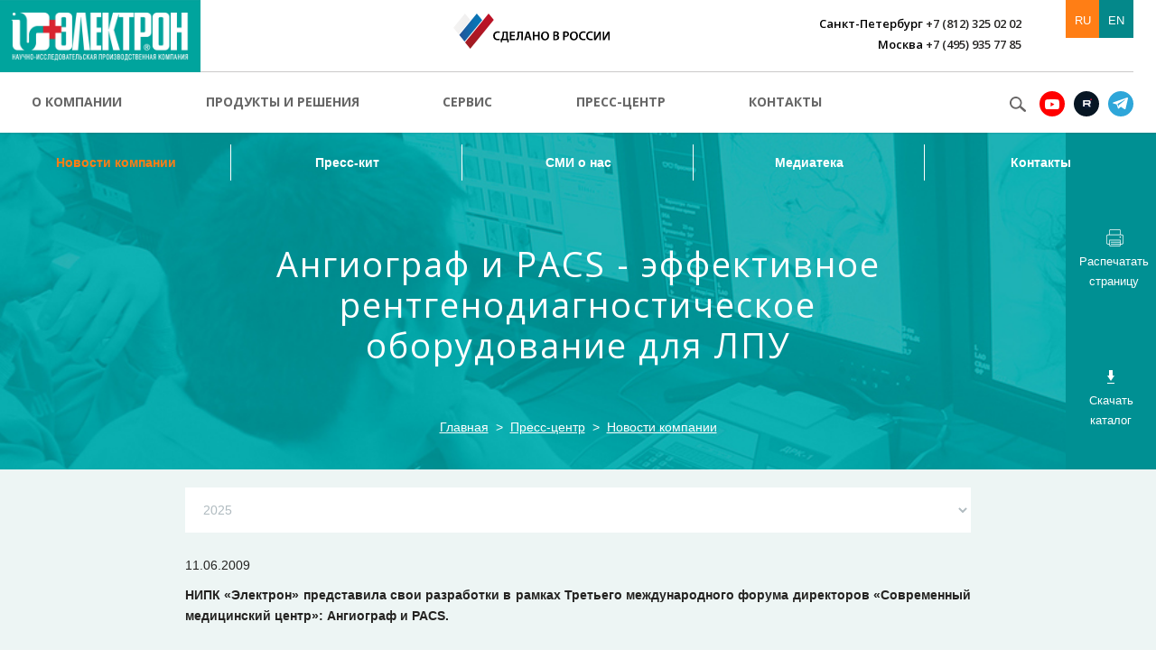

--- FILE ---
content_type: text/html; charset=UTF-8
request_url: https://electronxray.com/press/angiograf-i-pacs-effektivnoe-rentgenodiagnosticheskoe-oborudovanie-dlya-lpu/
body_size: 12060
content:
<!DOCTYPE html>
<html>
	<head>
		<meta name="viewport" content="width=device-width, initial-scale=1, maximum-scale=1.0">
		<meta http-equiv="Content-Type" content="text/html; charset=UTF-8" />
		<title>Ангиограф и PACS - эффективное рентгенодиагностическое оборудование для ЛПУ</title>
		<meta http-equiv="X-UA-Compatible" content="IE=edge">
		<link rel="shortcut icon" href="/favicon.ico">
		<link href='//fonts.googleapis.com/css?family=Open+Sans:400,600,700,300&amp;subset=latin,cyrillic-ext,cyrillic' rel='stylesheet' type='text/css'>
						<link href="/bitrix/css/main/font-awesome.min.css?143231358023748" type="text/css"  rel="stylesheet" />
<link href="/bitrix/cache/css/s1/main/template_7dd6a23703ed4026045d0f93ab5072ca/template_7dd6a23703ed4026045d0f93ab5072ca_v1.css?1750150368296921" type="text/css"  data-template-style="true" rel="stylesheet" />
		<script>if(!window.BX)window.BX={};if(!window.BX.message)window.BX.message=function(mess){if(typeof mess==='object'){for(let i in mess) {BX.message[i]=mess[i];} return true;}};</script>
<script>(window.BX||top.BX).message({"JS_CORE_LOADING":"Загрузка...","JS_CORE_NO_DATA":"- Нет данных -","JS_CORE_WINDOW_CLOSE":"Закрыть","JS_CORE_WINDOW_EXPAND":"Развернуть","JS_CORE_WINDOW_NARROW":"Свернуть в окно","JS_CORE_WINDOW_SAVE":"Сохранить","JS_CORE_WINDOW_CANCEL":"Отменить","JS_CORE_WINDOW_CONTINUE":"Продолжить","JS_CORE_H":"ч","JS_CORE_M":"м","JS_CORE_S":"с","JSADM_AI_HIDE_EXTRA":"Скрыть лишние","JSADM_AI_ALL_NOTIF":"Показать все","JSADM_AUTH_REQ":"Требуется авторизация!","JS_CORE_WINDOW_AUTH":"Войти","JS_CORE_IMAGE_FULL":"Полный размер"});</script>
<script src="/bitrix/js/main/core/core.min.js?1750148724225353"></script>
<script>BX.Runtime.registerExtension({"name":"main.core","namespace":"BX","loaded":true});</script>
<script>BX.setJSList(["\/bitrix\/js\/main\/core\/core_ajax.js","\/bitrix\/js\/main\/core\/core_promise.js","\/bitrix\/js\/main\/polyfill\/promise\/js\/promise.js","\/bitrix\/js\/main\/loadext\/loadext.js","\/bitrix\/js\/main\/loadext\/extension.js","\/bitrix\/js\/main\/polyfill\/promise\/js\/promise.js","\/bitrix\/js\/main\/polyfill\/find\/js\/find.js","\/bitrix\/js\/main\/polyfill\/includes\/js\/includes.js","\/bitrix\/js\/main\/polyfill\/matches\/js\/matches.js","\/bitrix\/js\/ui\/polyfill\/closest\/js\/closest.js","\/bitrix\/js\/main\/polyfill\/fill\/main.polyfill.fill.js","\/bitrix\/js\/main\/polyfill\/find\/js\/find.js","\/bitrix\/js\/main\/polyfill\/matches\/js\/matches.js","\/bitrix\/js\/main\/polyfill\/core\/dist\/polyfill.bundle.js","\/bitrix\/js\/main\/core\/core.js","\/bitrix\/js\/main\/polyfill\/intersectionobserver\/js\/intersectionobserver.js","\/bitrix\/js\/main\/lazyload\/dist\/lazyload.bundle.js","\/bitrix\/js\/main\/polyfill\/core\/dist\/polyfill.bundle.js","\/bitrix\/js\/main\/parambag\/dist\/parambag.bundle.js"]);
</script>
<script>BX.Runtime.registerExtension({"name":"ui.dexie","namespace":"BX.Dexie3","loaded":true});</script>
<script>BX.Runtime.registerExtension({"name":"ls","namespace":"window","loaded":true});</script>
<script>BX.Runtime.registerExtension({"name":"fx","namespace":"window","loaded":true});</script>
<script>BX.Runtime.registerExtension({"name":"fc","namespace":"window","loaded":true});</script>
<script>(window.BX||top.BX).message({"LANGUAGE_ID":"ru","FORMAT_DATE":"DD.MM.YYYY","FORMAT_DATETIME":"DD.MM.YYYY HH:MI:SS","COOKIE_PREFIX":"BITRIX_SM","SERVER_TZ_OFFSET":"10800","UTF_MODE":"Y","SITE_ID":"s1","SITE_DIR":"\/","USER_ID":"","SERVER_TIME":1769314816,"USER_TZ_OFFSET":0,"USER_TZ_AUTO":"Y","bitrix_sessid":"024c5698168b5b8da3168d1a30fcb4df"});</script>
<script  src="/bitrix/cache/js/s1/main/kernel_main/kernel_main_v1.js?1750155578155816"></script>
<script src="/bitrix/js/ui/dexie/dist/dexie3.bundle.min.js?169996273688274"></script>
<script src="/bitrix/js/main/core/core_ls.min.js?17501487142683"></script>
<script src="/bitrix/js/main/core/core_frame_cache.min.js?175014871411132"></script>
<script>BX.setJSList(["\/bitrix\/js\/main\/core\/core_fx.js","\/bitrix\/js\/main\/pageobject\/pageobject.js","\/bitrix\/js\/main\/core\/core_window.js","\/bitrix\/js\/main\/date\/main.date.js","\/bitrix\/js\/main\/core\/core_date.js","\/bitrix\/js\/main\/utils.js","\/local\/templates\/.default\/components\/bitrix\/news\/news\/bitrix\/news.detail\/.default\/script.js","\/js\/respond.src.js","\/js\/modernizr.js","\/js\/jquery.js","\/js\/jquery.mCustomScrollbar.concat.min.js","\/js\/jquery.easing.js","\/js\/bootstrap.min.js","\/js\/jquery.event.move.js","\/js\/chosen.jquery.min.js","\/js\/hoverIntent.js","\/js\/superfish.min.js","\/js\/owl.carousel.min.js","\/js\/jquery.mmenu.min.all.js","\/js\/jquery.fancybox.js","\/js\/jquery.fancybox-thumbs.js","\/js\/jquery.fancybox-media.js","\/js\/jquery.validate.min.js","\/js\/jquery.maskedinput-1.2.2.js","\/js\/jquery.autocomplete.min.js","\/js\/jquery-confirm.min.js","\/js\/user.js","\/bitrix\/components\/bitrix\/search.title\/script.js"]);</script>
<script>BX.setCSSList(["\/css\/bootstrap.min.css","\/css\/jquery.fancybox.css","\/css\/owl.carousel.css","\/css\/jquery.mmenu.all.css","\/css\/jquery.mCustomScrollbar.css","\/css\/jquery-confirm.min.css","\/css\/superfish.css","\/css\/chosen.css","\/css\/common.css","\/css\/user.css","\/css\/custom.css"]);</script>
				<script  src="/bitrix/cache/js/s1/main/template_d9ee308d692de8cfffbde906487a3dfe/template_d9ee308d692de8cfffbde906487a3dfe_v1.js?1756389313507360"></script>
<script  src="/bitrix/cache/js/s1/main/page_7172fc561eed79da2193d7fa68b1e04e/page_7172fc561eed79da2193d7fa68b1e04e_v1.js?1750150467660"></script>
		<!--[if lt IE 9]>
			<link rel="stylesheet" type="text/css" href="/css/ie.css" />
			<script src="//oss.maxcdn.com/html5shiv/3.7.2/html5shiv.min.js"></script>
			<script src="//oss.maxcdn.com/respond/1.4.2/respond.min.js"></script>
		<![endif]-->
					<style>
		.top-block.page-header {
			background-image: url('/upload/iblock/a19/a192d2c6b2dabd599a7820f4331f97c7.jpg') !important;
		}
	</style>
			<script id="easyteka" src="https://easyteka.com/scripts/v1/easyteka.min.js"></script>
	</head>
	<body >
		        <!-- Yandex.Metrika counter -->
        <script type="text/javascript" >
            (function(m,e,t,r,i,k,a){m[i]=m[i]||function(){(m[i].a=m[i].a||[]).push(arguments)};
                m[i].l=1*new Date();k=e.createElement(t),a=e.getElementsByTagName(t)[0],k.async=1,k.src=r,a.parentNode.insertBefore(k,a)})
            (window, document, "script", "https://mc.yandex.ru/metrika/tag.js", "ym");
            ym(56479252, "init", {
                clickmap:true,
                trackLinks:true,
                accurateTrackBounce:true,
                webvisor:true
            });
        </script>
        <noscript><div><img src="https://mc.yandex.ru/watch/56479252" style="position:absolute; left:-9999px;" alt="" /></div></noscript>
        <!-- /Yandex.Metrika counter -->
		<div id="page">
			<header>
				<div class="logotype">
								<a href="https://electronxray.com/"><img width="222" alt="LOGO_MAIN.png" src="/upload/medialibrary/4dc/4dc22f7645dd931862313d1b35ff8545_1.png" height="80" title="LOGO_MAIN.png"></a><br>				</div>
				<div class="top-place">
					<div class="top-info">
						<div class="row">
                            <div class="col-xl-3 col-sm-5 made_in">
                                <svg width="173" height="39" viewBox="0 0 173 39" fill="none" xmlns="http://www.w3.org/2000/svg">
                                    <path fill-rule="evenodd" clip-rule="evenodd" d="M44.7725 7.12174L18.721 39L12.9694 31.8783L39.0209 0L44.7725 7.12174Z" fill="url(#paint0_linear)"/>
                                    <path fill-rule="evenodd" clip-rule="evenodd" d="M31.9159 7.23478L12.4055 31.087L6.54108 23.8522L25.9387 0L31.9159 7.23478Z" fill="url(#paint1_linear)"/>
                                    <path fill-rule="evenodd" clip-rule="evenodd" d="M18.8338 7.34783L5.97718 23.0609L0 15.713L12.8566 0L18.8338 7.34783Z" fill="url(#paint2_linear)"/>
                                    <path d="M51.4263 29.1652C50.9752 29.3913 50.073 29.6174 48.9452 29.6174C45.9003 29.6174 44.0958 27.6956 44.0958 24.7565C44.0958 21.5913 46.2386 19.6696 49.1708 19.6696C50.2986 19.6696 51.088 19.8956 51.5391 20.1217L51.2008 21.4783C50.7497 21.2522 50.073 21.1391 49.2836 21.1391C47.3664 21.1391 45.9003 22.3826 45.9003 24.6435C45.9003 26.7913 47.1408 28.1478 49.2836 28.1478C49.9602 28.1478 50.7497 28.0348 51.2008 27.8087L51.4263 29.1652Z" fill="black"/>
                                    <path d="M60.3357 19.8956V28.1478H61.2379L61.1252 31.8782H59.7718L59.6591 29.5043H53.9074L53.7947 31.8782H52.4413L52.3286 28.1478H53.118C53.4563 27.4695 53.7947 26.7913 54.0202 26C54.3585 24.9826 54.4713 23.8522 54.4713 22.3826V19.8956H60.3357ZM56.0502 22.8348C56.0502 24.1913 55.9374 25.3217 55.5991 26.3391C55.3735 27.0174 55.148 27.5826 54.9224 28.0348H58.5313V21.3652H56.0502V22.8348Z" fill="black"/>
                                    <path d="M67.8918 25.2087H64.2829V28.0348H68.3429V29.5043H62.5913V19.8956H68.1174V21.3652H64.2829V23.8522H67.8918V25.2087Z" fill="black"/>
                                    <path d="M77.0267 19.8956V29.5043H75.3351V21.3652H72.7412V23.9652C72.7412 26.2261 72.5157 28.3739 71.1623 29.1652C70.7112 29.3913 70.1473 29.6174 69.4707 29.6174L69.2451 28.2608C69.6962 28.1478 70.0346 28.0348 70.2601 27.6956C70.9368 27.0174 71.0495 25.5478 71.0495 24.0782V19.8956H77.0267Z" fill="black"/>
                                    <path d="M80.8611 26.7913L80.0717 29.5043H78.2673L81.3123 19.8956H83.5678L86.7256 29.5043H84.8083L83.9061 26.7913H80.8611ZM83.6806 25.4348L82.8911 23.0608C82.6656 22.4956 82.5528 21.8174 82.44 21.2522C82.3272 21.8174 82.1017 22.4956 81.9889 23.0608L81.1995 25.4348H83.6806Z" fill="black"/>
                                    <path d="M89.7705 19.8956V23.7391H93.8305V19.8956H95.5222V29.5043H93.8305V25.3217H89.7705V29.5043H88.0789V19.8956H89.7705Z" fill="black"/>
                                    <path d="M106.01 24.6434C106.01 27.8086 104.093 29.7304 101.387 29.7304C98.6799 29.7304 96.9883 27.6956 96.9883 24.8695C96.9883 21.9304 98.7927 19.8956 101.499 19.8956C104.432 19.7826 106.01 21.8173 106.01 24.6434ZM98.9055 24.7565C98.9055 26.6782 99.9205 28.2608 101.612 28.2608C103.304 28.2608 104.206 26.6782 104.206 24.6434C104.206 22.8347 103.304 21.1391 101.612 21.1391C99.8077 21.1391 98.9055 22.7217 98.9055 24.7565Z" fill="black"/>
                                    <path d="M110.522 20.0087C111.085 19.8956 112.1 19.7826 113.115 19.7826C114.356 19.7826 115.258 19.8956 115.822 20.3478C116.386 20.6869 116.837 21.3652 116.837 22.1565C116.837 23.0609 116.273 23.8522 115.258 24.1913C116.273 24.4174 117.175 25.2087 117.175 26.5652C117.175 27.4696 116.837 28.0348 116.273 28.6C115.596 29.1652 114.469 29.5043 112.777 29.5043C111.762 29.5043 111.085 29.3913 110.634 29.3913V20.0087H110.522ZM112.213 23.8522H113.115C114.356 23.8522 115.033 23.2869 115.033 22.4956C115.033 21.5913 114.356 21.1391 113.228 21.1391C112.664 21.1391 112.439 21.1391 112.213 21.2522V23.8522ZM112.213 28.2609C112.439 28.2609 112.777 28.2609 113.115 28.2609C114.243 28.2609 115.258 27.8087 115.258 26.6782C115.258 25.5478 114.243 25.0956 113.115 25.0956H112.213V28.2609Z" fill="black"/>
                                    <path d="M121.574 20.0087C122.25 19.8956 123.04 19.7826 124.28 19.7826C125.521 19.7826 126.536 20.0087 127.1 20.5739C127.664 21.0261 128.002 21.8174 128.002 22.7217C128.002 23.6261 127.664 24.4174 127.213 24.8695C126.536 25.5478 125.408 25.8869 124.168 25.8869C123.829 25.8869 123.491 25.8869 123.265 25.7739V29.3913H121.574V20.0087ZM123.378 24.5304C123.604 24.6435 123.829 24.6435 124.28 24.6435C125.634 24.6435 126.423 23.9652 126.423 22.8348C126.423 21.8174 125.634 21.2522 124.506 21.2522C124.055 21.2522 123.716 21.2522 123.491 21.3652V24.5304H123.378Z" fill="black"/>
                                    <path d="M137.926 24.6434C137.926 27.8086 136.009 29.7304 133.302 29.7304C130.596 29.7304 128.904 27.6956 128.904 24.8695C128.904 21.9304 130.709 19.8956 133.415 19.8956C136.347 19.7826 137.926 21.8173 137.926 24.6434ZM130.821 24.7565C130.821 26.6782 131.836 28.2608 133.528 28.2608C135.22 28.2608 136.122 26.6782 136.122 24.6434C136.122 22.8347 135.22 21.1391 133.528 21.1391C131.724 21.1391 130.821 22.7217 130.821 24.7565Z" fill="black"/>
                                    <path d="M146.385 29.1652C145.934 29.3913 145.031 29.6174 143.904 29.6174C140.859 29.6174 139.054 27.6956 139.054 24.7565C139.054 21.5913 141.197 19.6696 144.129 19.6696C145.257 19.6696 146.046 19.8956 146.497 20.1217L146.159 21.4783C145.708 21.2522 145.031 21.1391 144.242 21.1391C142.325 21.1391 140.859 22.3826 140.859 24.6435C140.859 26.7913 142.099 28.1478 144.242 28.1478C144.919 28.1478 145.708 28.0348 146.159 27.8087L146.385 29.1652Z" fill="black"/>
                                    <path d="M154.392 29.1652C153.941 29.3913 153.038 29.6174 151.911 29.6174C148.866 29.6174 147.061 27.6956 147.061 24.7565C147.061 21.5913 149.204 19.6696 152.136 19.6696C153.264 19.6696 154.053 19.8956 154.505 20.1217L154.166 21.4783C153.715 21.2522 153.038 21.1391 152.249 21.1391C150.332 21.1391 148.866 22.3826 148.866 24.6435C148.866 26.7913 150.106 28.1478 152.249 28.1478C152.926 28.1478 153.715 28.0348 154.166 27.8087L154.392 29.1652Z" fill="black"/>
                                    <path d="M157.437 19.8956V23.2869C157.437 24.7565 157.437 26.2261 157.324 27.4695C157.775 26.3391 158.452 25.2087 159.016 24.1913L161.497 19.8956H163.301V29.5043H161.722V26.113C161.722 24.6435 161.722 23.4 161.835 22.1565C161.384 23.2869 160.707 24.4174 160.143 25.4348L157.775 29.5043H155.858V19.8956H157.437Z" fill="black"/>
                                    <path d="M167.023 19.8956V23.2869C167.023 24.7565 167.023 26.2261 166.91 27.4695C167.361 26.3391 168.038 25.2087 168.602 24.1913L171.083 19.8956H172.887V29.5043H171.421V26.113C171.421 24.6435 171.421 23.4 171.534 22.1565C171.083 23.2869 170.406 24.4174 169.842 25.4348L167.474 29.5043H165.557V19.8956H167.023Z" fill="black"/>
                                    <defs>
                                        <linearGradient id="paint0_linear" x1="28.8952" y1="38.9471" x2="28.8952" y2="0" gradientUnits="userSpaceOnUse">
                                            <stop stop-color="#9B1E22"/>
                                            <stop offset="0.16" stop-color="#A31B23"/>
                                            <stop offset="0.6641" stop-color="#B81426"/>
                                            <stop offset="1" stop-color="#BF1227"/>
                                        </linearGradient>
                                        <linearGradient id="paint1_linear" x1="6.54412" y1="15.5412" x2="31.876" y2="15.5412" gradientUnits="userSpaceOnUse">
                                            <stop stop-color="#275196"/>
                                            <stop offset="0.2191" stop-color="#1C5DA1"/>
                                            <stop offset="0.6877" stop-color="#0B72B3"/>
                                            <stop offset="1" stop-color="#0479BA"/>
                                        </linearGradient>
                                        <linearGradient id="paint2_linear" x1="0" y1="11.5196" x2="18.8109" y2="11.5196" gradientUnits="userSpaceOnUse">
                                            <stop stop-color="#F4F3F2"/>
                                            <stop offset="1" stop-color="#F0EFEF"/>
                                        </linearGradient>
                                    </defs>
                                </svg>
                            </div>
							<div class="col-xl-7 col-lg-4 col-sm-5 phones phones-right">
                    <span><span>Санкт-Петербург</span> +7 (812) 325 02 02</span>
                    <br>
                                    <span><span>Москва</span> +7 (495) 935 77 85</span>
                    <br>
                    </div>
							<div class="col-xl-2 col-lg-3 col-sm-2">
								<div class="top-links">
																		<div class="langs-sel">
										<div class="dropdown">
											<a href="/" class="is-active">RU</a>
											<a href="/en/">EN</a>
																					</div>
									</div>
								</div>
							</div>
						</div>
					</div>
					<div class="top-menu-wrap">
						<ul class="sf-menu top-menu" id="topMenu">
			<li>
			<a href="/about/">О компании</a>
							<ul class="sub">
					<li>
						<div class="row">
																								<div class="col-sm-6 col-lg-3">
										<div class="title"><a href="/about/">НИПК «Электрон» сегодня</a></div>
										<ul>
																																															<li><a href="/about/#about">Позиционирование и миссия</a></li>
																									<li><a href="/about/#innovations">Инновации и производство</a></li>
																									<li><a href="/about/#el1">История первенства</a></li>
																									<li><a href="/about/#sys">Система качества</a></li>
																									<li><a href="/about/#geogr">География деятельности</a></li>
																									<li><a href="/about/#pers">Руководство</a></li>
																									<li><a href="/about/#save">Охрана труда</a></li>
																																	</ul>
									</div>
																<div class="clearfix hidden-lg"><br /></div>
								<div class="col-sm-6 col-lg-3">
																			<div class="title"><a href="/about/history">История</a></div>
																			<div class="title"><a href="/about/social">Социальная ответственность</a></div>
																			<div class="title"><a href="/about/career">Карьера</a></div>
																	</div>
													</div>
					</li>
				</ul>
					</li>
			<li>
			<a href="/products/">Продукты и решения</a>
							<ul class="sub">
					<li>
						<div class="row">
																								<div class="col-sm-6 col-lg-3">
										<div class="title"><a href="/products/equipment/">Оборудование</a></div>
										<ul>
																							<li class=""><a href="/products/equipment/rentgenografiya/">Рентгенодиагностика</a></li>
																							<li class=""><a href="/products/equipment/oborudovanie-dlya-rentgenokhirurgii/">Рентгенохирургия</a></li>
																							<li class=""><a href="/products/equipment/kompyuternaya-tomografiya/">Компьютерная томография</a></li>
																							<li class=""><a href="/products/equipment/yadernaya-meditsina/">Ядерная медицина</a></li>
																							<li class=""><a href="/products/equipment/oborudovanie-dlya-ultrazvukovoy-diagnostiki/">Ультразвуковая диагностика</a></li>
																							<li class=""><a href="/products/equipment/skachat-katalog/">Скачать каталог</a></li>
																																																							</ul>
									</div>
																	<div class="col-sm-6 col-lg-3">
										<div class="title"><a href="/products/it-solutions/">ИТ-решения</a></div>
										<ul>
																							<li class=""><a href="/products/it-solutions/kompleks-programmno-apparatnyy-pak.php">PACS</a></li>
																							<li class=""><a href="/products/it-solutions/tsentralnyy-arkhiv-meditsinskikh-izobrazheniy.php">Центральный архив медицинских изображений / ЦАМИ</a></li>
																							<li class=""><a href="/products/it-solutions/multimodalnaya-diagnosticheskaya-stantsiya.php">АРМ врача / Мультимодальная диагностическая станция</a></li>
																							<li class=""><a href="/products/it-solutions/kompleksnye-resheniya.php">Скрининг</a></li>
																																																							</ul>
									</div>
																<div class="clearfix hidden-lg"><br /></div>
								<div class="col-sm-6 col-lg-3">
																			<div class="title"><a href="/products/opinions/">Мнения экспертов</a></div>
																			<div class="title"><a href="/products/biblioteka/">Библиотека</a></div>
																			<div class="title"><a href="/products/catalog">Скачать каталог</a></div>
																	</div>
													</div>
					</li>
				</ul>
					</li>
			<li>
			<a href="/service/">Сервис</a>
					</li>
			<li>
			<a href="/press/">Пресс-центр</a>
							<ul class="sub">
					<li>
						<div class="row">
															<div class="col-sm-6 col-lg-3">
																			<div class="title"><a href="/press/">Новости компании</a></div>
																			<div class="title"><a href="/press/kit/">Пресс-кит</a></div>
																			<div class="title"><a href="/press/media/">СМИ о нас</a></div>
																			<div class="title"><a href="/press/contacts/">Контакты</a></div>
																	</div>
								<div class="clearfix hidden-lg"><br /></div>
																	<div class="col-sm-6 col-lg-3">
										<div class="title"><a href="/press/gallery/">Медиатека</a></div>
										<ul>
																							<li class=""><a href="/press/gallery/">Фото</a></li>
																							<li class=""><a href="/press/gallery/video/">Видео</a></li>
																																																							</ul>
									</div>
																					</div>
					</li>
				</ul>
					</li>
			<li>
			<a href="/contacts/">Контакты</a>
					</li>
	</ul>						<div class="soc-wrap">
							<a href="#search-pop" class="seacrh-popup"></a>
							<div class="socials">
								<!--<a href="#" class="vk"></a>-->
<!--<a href="#" class="fb"></a>-->
<!--<a href="#" class="twitt"></a>-->
<!--<a href="#" class="vk"></a>-->
<a href="https://www.youtube.com/channel/UCoe-QhlHKz-nQpM8RpcJ2kw" class="youtube" target="_blank"></a>
<a href="https://rutube.ru/channel/25505681/" class="rutube" target="_blank"></a>
<a href="https://t.me/pro_rentgen" class="tg" target="_blank"></a>
<!--<a href="#" class="twitt"></a>-->							</div>
							<div style="display: none" id="search-pop">
								<form class="search-popup-wrap" method="get" action="/search/">
	<input type="text" id="search-input" name="q" placeholder="Поиск..." />
	<input type="submit" value="" title="Искать" />
</form>
<script type="text/javascript">
	$(document).ready(function()
	{
		$("#search-input").autocomplete(
		{
			serviceUrl: '/press/angiograf-i-pacs-effektivnoe-rentgenodiagnosticheskoe-oborudovanie-dlya-lpu/',
			minChars: 3,
			deferRequestBy: 300,
			paramName: 'q',
			maxHeight: 10,
			type: 'post',
			params: {'ajax_call': 'y', 'INPUT_ID': 'search-input'},
			appendTo: $('#title-search')[0]
	    });
	});
</script>							</div>
						</div>
					</div>
				</div>
			</header>
			<a href="#" class="scrllUpBut"></a>
							<div class="fixed-menu">
					<ul>
			<li class="active"><a href="/press/">Новости компании</a></li>
			<li ><a href="/press/kit/">Пресс-кит</a></li>
			<li ><a href="/press/media/">СМИ о нас</a></li>
			<li ><a href="/press/gallery/">Медиатека</a></li>
			<li ><a href="/press/contacts/">Контакты</a></li>
	</ul>					<div class="links">
						<a href="/press/angiograf-i-pacs-effektivnoe-rentgenodiagnosticheskoe-oborudovanie-dlya-lpu/?print=Y" class="print"></a>
						<a href="https://electronxray.com/upload/каталог_2025_spreads_web.pdf" class="download"></a>
					</div>
				</div>
				<div class="contacts-mobile hidden-lg hidden-md">
	<div class="container">
		<div class="row">
			<div class="col-xs-6">
				<div class="city-sel">
					<div class="dropdown">
													<a href="#" data-toggle="dropdown">
								<span  class="currentCity">Санкт-Петербург</span>
								<span class="caret"></span>
							</a>
												<ul class="dropdown-menu">
															<li style="display:none"><a href="#" data-phone="+7 (812) 325 02 02">Санкт-Петербург</a></li>
															<li ><a href="#" data-phone="+7 (495) 935 77 85">Москва</a></li>
													</ul>
					</div>
				</div>
			</div>
			<div class="col-xs-6">
				<div class="phone">
											+7 (812) 325 02 02									</div>
			</div>
		</div>
	</div>
</div>								<div class="top-block page-header" style="">
					<div class="page-sub-menu">
						<ul>
			<li class="active"><a href="/press/">Новости компании</a></li>
			<li ><a href="/press/kit/">Пресс-кит</a></li>
			<li ><a href="/press/media/">СМИ о нас</a></li>
			<li ><a href="/press/gallery/">Медиатека</a></li>
			<li ><a href="/press/contacts/">Контакты</a></li>
	</ul>					</div>
					<div class="container">
						
						<div class="title-wrap">
							<div class="page-title">
								<h1>Ангиограф и PACS - эффективное рентгенодиагностическое оборудование для ЛПУ</h1>
							</div>
						</div>
						<ol class="breadcrumb"><li><a href="/" title="Главная">Главная</a></li><li><a href="/press/" title="Пресс-центр">Пресс-центр</a></li><li><a href="/press/" title="Новости компании">Новости компании</a></li></ol>					</div>
					<div class="ctrl-links">
						<a href="/press/angiograf-i-pacs-effektivnoe-rentgenodiagnosticheskoe-oborudovanie-dlya-lpu/?print=Y" class="print"><span><span>Распечатать страницу</span></span></a>
						<a href="https://electronxray.com/upload/каталог_2025_spreads_web.pdf" class="download"><span><span>Скачать каталог</span></span></a>
					</div>
				</div>
				<div class="page-content history-page">
										<div class="container">
			<div class="container">
	<div class="news-detail">
	<div class="years-nav">
		<ul>
							<li ><a href="/press/?YEAR=2025">2025</a></li>
							<li ><a href="/press/?YEAR=2024">2024</a></li>
							<li ><a href="/press/?YEAR=2023">2023</a></li>
							<li ><a href="/press/?YEAR=2022">2022</a></li>
							<li ><a href="/press/?YEAR=2021">2021</a></li>
							<li ><a href="/press/?YEAR=2020">2020</a></li>
							<li ><a href="/press/?YEAR=2019">2019</a></li>
							<li ><a href="/press/?YEAR=2018">2018</a></li>
							<li ><a href="/press/?YEAR=2017">2017</a></li>
							<li ><a href="/press/?YEAR=2016">2016</a></li>
							<li ><a href="/press/?YEAR=2015">2015</a></li>
							<li ><a href="/press/?YEAR=2014">2014</a></li>
							<li ><a href="/press/?YEAR=2013">2013</a></li>
							<li ><a href="/press/?YEAR=2012">2012</a></li>
							<li ><a href="/press/?YEAR=2011">2011</a></li>
							<li ><a href="/press/?YEAR=2010">2010</a></li>
							<li class="active"><a href="/press/?YEAR=2009">2009</a></li>
					</ul>
	</div>
	<div class="history-sel">
		<select data-url="/press/">
			<option>Выберите год</option>
							<option selected>2025</option>
							<option >2024</option>
							<option >2023</option>
							<option >2022</option>
							<option >2021</option>
							<option >2020</option>
							<option >2019</option>
							<option >2018</option>
							<option >2017</option>
							<option >2016</option>
							<option >2015</option>
							<option >2014</option>
							<option >2013</option>
							<option >2012</option>
							<option >2011</option>
							<option >2010</option>
							<option >2009</option>
					</select>
	</div>
	<span class="news-date-time">11.06.2009</span>
			
<div align="justify"><b>НИПК &laquo;Электрон&raquo; представила свои разработки в рамках Третьего международного форума директоров &laquo;Современный медицинский центр&raquo;: Ангиограф и PACS.</b> 
  <br />
 
  <br />
 На мероприятии обсуждались проблемы управления частным медицинским учреждением в условиях экономического кризиса, в частности эффективность финансового менеджмента, а также вопросы разработки, интеграции и использования информационных систем. В работе Форума приняли участие руководители российских частных клиник, представители органов государственной власти, всего более 150 участников из России, стран СНГ и Европы. 
  <br />
 
  <br />
 &laquo;В докризисные годы наметилась тенденция увеличения инвестиций в развитие диагностической и лечебной базы частных клиник. Кризис еще более актуализировал необходимость принятия эффективных решений в отношении приобретаемого оборудования. В этой связи все более востребованными становятся комплексные высокотехнологичные решения, учитывающие особенности работы отечественных лечебных учреждений. НИПК &laquo;Электрон&raquo; является экспертом именно в этой сфере&raquo;, - отметил директор по развитию компании Александр Элинсон. 
  <br />
 
  <br />
 На Форуме НИПК &laquo;Электрон&raquo; поделилась своим опытом по организации современных рентгенодиагностических отделений частных клиник. В его основе: повышение качества диагностики, безопасности пациентов и медицинского персонала; комплексный подход к разработке и поставке рентгенодиагностического оборудования, обеспечение конкурентоспособности лечебных учреждений. НИПК &laquo;Электрон&raquo; - один из лидеров инноваций: на форуме компания представила свои новые разработки &ndash; первый отечественный ангиограф и программно-аппаратный комплекс архивирования и передачи медицинских данных (PACS). 
  <br />
 
  <br />
 
  <br />

  <br />
 </div>
 	</div>
<a href="/press/?YEAR=2009">Вернуться назад</a>
	<div class="shareblock">
		<script src="https://yastatic.net/es5-shims/0.0.2/es5-shims.min.js"></script>
<script src="https://yastatic.net/share2/share.js"></script>
<div class="ya-share2" data-services="vkontakte,facebook,odnoklassniki,twitter,whatsapp,telegram"></div>	</div>
	<br><br>
	<a href="/press/subscribe/" class="btn btn-primary subscribe">Подписаться на новости</a>
</div>	</div>
</div>
<div class="footer-push"></div>
<div class="footer">
	<div class="container">
		<div class="row hidden-xs">
				<div class="col-sm-3">
		<ul>
			<li><a href="/about/" class="title">О Компании</a></li>
							<li><a href="/about/">НИПК «Электрон» сегодня</a></li>
							<li><a href="/about/history">История</a></li>
							<li><a href="/about/social">Социальная ответственность</a></li>
							<li><a href="/about/career">Карьера</a></li>
					</ul>
	</div>
	<div class="col-sm-3">
		<ul>
			<li><a href="/products/" class="title">Продукты и решения</a></li>
							<li><a href="/products/equipment/">Оборудование</a></li>
							<li><a href="/products/it-solutions/">ИТ-решения</a></li>
							<li><a href="/products/opinions/">Мнения экспертов</a></li>
							<li><a href="/products/biblioteka/">Библиотека</a></li>
							<li><a href="/products/catalog">Скачать каталог</a></li>
					</ul>
	</div>
	<div class="col-sm-3">
		<ul>
			<li><a href="/press/" class="title">Пресс-центр</a></li>
							<li><a href="/press/">Новости компании</a></li>
							<li><a href="/press/kit/">Пресс-кит</a></li>
							<li><a href="/press/media/">СМИ о нас</a></li>
							<li><a href="/press/gallery/">Медиатека</a></li>
							<li><a href="/press/contacts/">Контакты</a></li>
					</ul>
	</div>
	<div class="col-sm-3">
		<ul>
			<li><a href="/service/" class="title">Сервис</a></li>
					</ul>
	</div>
	<div class="col-sm-3">
		<ul>
			<li><a href="/contacts/" class="title">Контакты</a></li>
					</ul>
	</div>
			<div class="col-sm-3">
								Телефон в <div class="city-sel">
	<div class="dropdown">
					<a href="#" data-toggle="dropdown">
				<span class="currentCity">Санкт-Петербург</span>
				<span class="caret"></span>
			</a>
		
		<ul class="dropdown-menu">
							<li style="display:none"><a href="#" data-phone="+7 (812) 325 02 02">Санкт-Петербург</a></li>
							<li ><a href="#" data-phone="+7 (495) 935 77 85">Москва</a></li>
					</ul>
	</div>
</div>
<div class="phone">
			+7 (812) 325 02 02	</div>                <div class="soc-bot">
                    <div class="btn-group" role="group">
                        <!--<a href="#" class="btn btn-default bottom_soc fb"></a>-->
<a href="https://www.youtube.com/channel/UCoe-QhlHKz-nQpM8RpcJ2kw" class="btn btn-default bottom_soc youtube" target="_blank"></a>
<a href="https://rutube.ru/channel/25505681/" class="btn btn-default bottom_soc rutube" target="_blank"></a>
<a href="https://t.me/pro_rentgen" class="btn btn-default bottom_soc tg" target="_blank"></a>                    </div>
                </div>
			</div>
		</div>
		<hr class="hidden-xs" />
		<div class="row footer_box">
			<div class="col-sm-3 copyright">
				<div class="soc-bot hidden-sm hidden-md hidden-lg">
					<div class="btn-group">
						<!--<a href="#" class="btn btn-default bottom_soc fb"></a>-->
<a href="https://www.youtube.com/channel/UCoe-QhlHKz-nQpM8RpcJ2kw" class="btn btn-default bottom_soc youtube" target="_blank"></a>
<a href="https://rutube.ru/channel/25505681/" class="btn btn-default bottom_soc rutube" target="_blank"></a>
<a href="https://t.me/pro_rentgen" class="btn btn-default bottom_soc tg" target="_blank"></a>					</div>
				</div>
				<span>© АО «НИПК «Электрон», 1989 - 2026</span>
			</div>
            <div class="row footer_links col-sm-6">
                <div class="col-md-6">
                    <a href="/pravovaya-informatsiya/">Правовая информация</a><br>
                </div>
            </div>
			<hr class="hidden-sm hidden-md hidden-lg" />
			<div class="col-sm-3 madeby">
				<a href="https://artw.ru/" target="_blank">
					Разработано в
					<img src="/images/artw_logo_white.png" alt="ARTW" title="Разработка сайта - ARTW" />
				</a>
			</div>
		</div>
	</div>
</div>
<nav id="menu-mobile">
	<ul class="top-level">
			<li>
		<a href="/about/">О компании</a>
					<ul>
								<li>
					<a href="/about/">НИПК «Электрон» сегодня</a>
									</li>
								<li>
					<a href="/about/history">История</a>
									</li>
								<li>
					<a href="/about/social">Социальная ответственность</a>
									</li>
								<li>
					<a href="/about/career">Карьера</a>
									</li>
							</ul>
			</li>
	<li>
		<a href="/products/">Продукты и решения</a>
					<ul>
								<li>
					<a href="/products/equipment/">Оборудование</a>
											<ul>
															<li class=""><a href="/products/equipment/rentgenografiya/">Рентгенодиагностика</a></li>
															<li class=""><a href="/products/equipment/oborudovanie-dlya-rentgenokhirurgii/">Рентгенохирургия</a></li>
															<li class=""><a href="/products/equipment/kompyuternaya-tomografiya/">Компьютерная томография</a></li>
															<li class=""><a href="/products/equipment/yadernaya-meditsina/">Ядерная медицина</a></li>
															<li class=""><a href="/products/equipment/oborudovanie-dlya-ultrazvukovoy-diagnostiki/">Ультразвуковая диагностика</a></li>
															<li class=""><a href="/products/equipment/skachat-katalog/">Скачать каталог</a></li>
													</ul>
									</li>
								<li>
					<a href="/products/it-solutions/">ИТ-решения</a>
											<ul>
															<li class=""><a href="/products/it-solutions/kompleks-programmno-apparatnyy-pak.php">PACS</a></li>
															<li class=""><a href="/products/it-solutions/tsentralnyy-arkhiv-meditsinskikh-izobrazheniy.php">Центральный архив медицинских изображений / ЦАМИ</a></li>
															<li class=""><a href="/products/it-solutions/multimodalnaya-diagnosticheskaya-stantsiya.php">АРМ врача / Мультимодальная диагностическая станция</a></li>
															<li class=""><a href="/products/it-solutions/kompleksnye-resheniya.php">Скрининг</a></li>
													</ul>
									</li>
								<li>
					<a href="/products/opinions/">Мнения экспертов</a>
									</li>
								<li>
					<a href="/products/biblioteka/">Библиотека</a>
									</li>
								<li>
					<a href="/products/catalog">Скачать каталог</a>
									</li>
							</ul>
			</li>
	<li>
		<a href="/service/">Сервис</a>
			</li>
	<li>
		<a href="/press/">Пресс-центр</a>
					<ul>
								<li>
					<a href="/press/">Новости компании</a>
									</li>
								<li>
					<a href="/press/kit/">Пресс-кит</a>
									</li>
								<li>
					<a href="/press/media/">СМИ о нас</a>
									</li>
								<li>
					<a href="/press/gallery/">Медиатека</a>
											<ul>
															<li class=""><a href="/press/gallery/">Фото</a></li>
															<li class=""><a href="/press/gallery/video/">Видео</a></li>
													</ul>
									</li>
								<li>
					<a href="/press/contacts/">Контакты</a>
									</li>
							</ul>
			</li>
	<li>
		<a href="/contacts/">Контакты</a>
			</li>
		<li class="bottom-menu"><a href="/faq/">Вопрос-ответ</a></li>
		<li class="bottom-menu"><a href="/en/">English version</a></li>
		<li class="bottom-menu menu-search">
			<form class="search-popup-wrap" method="get" action="/search/">
	<input type="text" id="search-input-mobile" name="q" placeholder="Поиск..." />
	<input type="submit" value="" title="Искать" />
</form>
<script type="text/javascript">
	$(document).ready(function()
	{
		$("#search-input-mobile").autocomplete(
		{
			serviceUrl: '/press/angiograf-i-pacs-effektivnoe-rentgenodiagnosticheskoe-oborudovanie-dlya-lpu/',
			minChars: 3,
			deferRequestBy: 300,
			paramName: 'q',
			maxHeight: 10,
			type: 'post',
			params: {'ajax_call': 'y', 'INPUT_ID': 'search-input-mobile'},
			appendTo: $('#title-search')[0]
	    });
	});
</script>		</li>
	</ul>
</nav>
</div>
<div class="mobile-header">
<a href="/" class="logo-small"><img src="/images/logo.svg" alt="" /></a>
<div class="toggle-menu">
	<a href="#menu-mobile" class="menu-open"><span class="burger"></span></a>
	<a href="#" class="menu-close"></a>
</div>
</div>
</body>
</html>

--- FILE ---
content_type: application/javascript
request_url: https://electronxray.com/bitrix/cache/js/s1/main/page_7172fc561eed79da2193d7fa68b1e04e/page_7172fc561eed79da2193d7fa68b1e04e_v1.js?1750150467660
body_size: 223
content:

; /* Start:"a:4:{s:4:"full";s:105:"/local/templates/.default/components/bitrix/news/news/bitrix/news.detail/.default/script.js?1590767200241";s:6:"source";s:91:"/local/templates/.default/components/bitrix/news/news/bitrix/news.detail/.default/script.js";s:3:"min";s:0:"";s:3:"map";s:0:"";}"*/
$(document).ready(function()
{
	$('.news-detail').on('change', '.history-sel select', function(e)
	{
		e.preventDefault();

		var year = parseInt($(this).val());

		window.location.href = $(this).data('url')+'?YEAR='+year;
	});
});
/* End */
;; /* /local/templates/.default/components/bitrix/news/news/bitrix/news.detail/.default/script.js?1590767200241*/


--- FILE ---
content_type: image/svg+xml
request_url: https://electronxray.com/images/logo.svg
body_size: 4840
content:
<?xml version="1.0" encoding="utf-8"?>
<!-- Generator: Adobe Illustrator 16.0.0, SVG Export Plug-In . SVG Version: 6.00 Build 0)  -->
<!DOCTYPE svg PUBLIC "-//W3C//DTD SVG 1.1//EN" "http://www.w3.org/Graphics/SVG/1.1/DTD/svg11.dtd">
<svg version="1.1" id="Слой_1" xmlns="http://www.w3.org/2000/svg" xmlns:xlink="http://www.w3.org/1999/xlink" x="0px" y="0px"
	 width="232.93px" height="49.533px" viewBox="0 0 232.93 49.533" enable-background="new 0 0 232.93 49.533" xml:space="preserve">
<g>
	<path fill="#FFFFFF" d="M203.004,0.044h-10.469c-3.214,0-5.818,2.604-5.818,5.819V43.56c0,3.213,2.604,5.817,5.818,5.817h10.469
		c3.214,0,5.818-2.604,5.818-5.817V5.863C208.822,2.648,206.218,0.044,203.004,0.044z M200.769,41.591
		c0,0.956-0.773,1.729-1.731,1.729h-2.646c-0.957,0-1.729-0.773-1.729-1.729V7.828c0-0.955,0.773-1.729,1.729-1.729h2.646
		c0.958,0,1.731,0.773,1.731,1.729V41.591z"/>
	<polygon fill="#FFFFFF" points="210.717,49.377 210.717,0.044 218.769,0.044 218.769,19.876 224.875,19.876 224.875,0.044 
		232.93,0.044 232.93,49.377 224.875,49.377 224.875,25.979 218.769,25.979 218.769,49.377 210.717,49.377 	"/>
	<polygon fill="#FFFFFF" points="134.344,0.044 128.794,22.141 128.489,22.141 128.507,0.044 120.45,0.044 120.45,49.377 
		128.507,49.377 128.489,24.155 128.75,24.162 134.656,49.377 143.37,49.377 135.53,23.007 142.016,1.613 142.07,1.613 
		142.07,6.098 147.857,6.098 147.857,49.377 155.909,49.377 155.909,6.098 161.744,6.098 161.744,0.044 	"/>
	<polygon fill="#FFFFFF" points="118.655,49.377 104.671,49.377 104.671,0.044 118.655,0.044 118.655,6.097 112.776,6.097 
		112.776,19.873 118.655,19.873 118.655,25.983 112.776,25.983 112.776,43.324 118.655,43.324 118.655,49.377 	"/>
	<polygon fill="#FFFFFF" points="80.349,49.377 86.454,0.044 97.916,0.044 103.915,49.377 96.184,49.377 92.333,6.043 91.979,6.045 
		88.13,49.377 80.349,49.377 	"/>
	<path fill="#FFFFFF" d="M178.234,45.278v-1.423h0.945c0.483,0,1,0.109,1,0.675c0,0.703-0.526,0.748-1.116,0.748H178.234
		 M178.234,45.865h0.796l1.21,1.983h0.777l-1.303-2.019c0.673-0.078,1.189-0.436,1.189-1.256c0-0.904-0.536-1.304-1.621-1.304h-1.74
		v4.578h0.691V45.865z M179.072,49.533c2.17,0,4.014-1.685,4.014-3.982c0-2.28-1.844-3.96-4.014-3.96
		c-2.185,0-4.034,1.68-4.034,3.96C175.038,47.849,176.887,49.533,179.072,49.533z M175.836,45.551c0-1.881,1.417-3.302,3.236-3.302
		c1.8,0,3.219,1.421,3.219,3.302c0,1.912-1.419,3.317-3.219,3.317C177.254,48.868,175.836,47.463,175.836,45.551z"/>
	<path fill="#FFFFFF" d="M5.74,1.995c0,1.07-0.867,1.939-1.938,1.939c-1.067,0-1.938-0.869-1.938-1.939
		c0-1.068,0.871-1.937,1.938-1.937C4.873,0.059,5.74,0.927,5.74,1.995"/>
	<polygon fill="#E30613" points="58.297,26.733 66.242,26.733 66.242,25.173 66.242,19.137 66.242,17.606 58.297,17.606 
		58.297,17.5 58.297,11.862 58.297,9.488 50.292,9.488 50.292,17.468 50.292,17.468 50.292,17.573 42.128,17.573 42.128,26.733 
		50.292,26.733 50.292,26.733 50.292,26.78 50.292,34.729 58.297,34.701 58.297,26.737 	"/>
	<path fill="#FFFFFF" d="M74.584,0.044H64.115c-3.212,0-5.818,2.604-5.818,5.819v11.743h7.945V7.828
		c0-0.955,0.773-1.729,1.731-1.729h2.646c0.955,0,1.731,0.773,1.731,1.729v11.309h-1.876h-4.232v6.036h6.108v16.418
		c0,0.956-0.777,1.729-1.731,1.729h-2.646c-0.958,0-1.731-0.773-1.731-1.729V26.737h-7.945v7.964v8.858
		c0,3.213,2.606,5.817,5.818,5.817h10.469c3.214,0,5.82-2.604,5.82-5.817V5.863C80.404,2.648,77.798,0.044,74.584,0.044z"/>
	<path fill="#FFFFFF" d="M179.112,0.044h-16.337v49.335h8.052V31.927h8.286c3.214,0,5.82-2.607,5.82-5.819V5.863
		C184.932,2.648,182.326,0.044,179.112,0.044z M176.878,24.251c0,0.194-0.04,0.379-0.098,0.553c-0.007,0.02-0.011,0.041-0.018,0.059
		c-0.249,0.652-0.873,1.119-1.613,1.119c-0.013,0-4.323,0-4.323,0V6.097c0,0,4.31,0,4.323,0c0.7,0,1.299,0.418,1.571,1.014
		c0.031,0.068,0.053,0.14,0.076,0.212c0.047,0.16,0.082,0.327,0.082,0.503C176.878,7.836,176.878,24.229,176.878,24.251z"/>
	<g>
		<path fill="#FFFFFF" d="M43.787,0H11.603v0.076c4.833,0.576,8.647,4.459,9.115,9.322c0.033,0.332,0.051,0.668,0.051,1.008v27.933
			c-0.007,0.05-0.007,0.099-0.007,0.149c0,0.049,0,0.099,0.007,0.147c0.073,0.713,0.675,1.268,1.408,1.268
			c0.724,0,1.319-0.544,1.405-1.244c0.007-0.057,0.013-0.113,0.013-0.171c0-0.06-0.005-0.116-0.013-0.173v-8.66
			c0.003,0,0-0.344,0-0.518c0-0.823,0.087-1.629,0.252-2.404c0.942-4.459,4.452-7.969,8.91-8.911
			c0.777-0.164,1.581-0.251,2.405-0.251h15.144V6.507C50.292,2.912,47.38,0,43.787,0z"/>
		<path fill="#FFFFFF" d="M13.854,46.426c-1.408-1.771-2.25-4.001-2.25-6.431V11.229c0-1.009-0.818-1.83-1.831-1.83H1.893H0.005
			C0.002,9.424,0.002,9.446,0,9.47c1.087,0.263,1.893,1.236,1.893,2.401v31.007c0,3.595,2.915,6.507,6.506,6.507h3.205h5.952
			C16.104,48.688,14.839,47.67,13.854,46.426z"/>
		<path fill="#FFFFFF" d="M34.575,26.733c-1.013,0-1.831,0.818-1.831,1.83V40.12c-0.001,0.111-0.003,0.222-0.009,0.332
			c-0.171,3.935-2.548,7.302-5.941,8.933h5.95h11.042c3.593,0,6.506-2.912,6.506-6.507V26.733H34.575z"/>
	</g>
</g>
</svg>


--- FILE ---
content_type: image/svg+xml
request_url: https://electronxray.com/images/logo_youtube_bot.svg
body_size: 704
content:
<svg width="17" height="12" viewBox="0 0 17 12" fill="none" xmlns="http://www.w3.org/2000/svg">
<g clip-path="url(#clip0)">
<path d="M16.6426 1.87386C16.4494 1.13977 15.8699 0.560227 15.1358 0.357386C13.8125 0 8.5 0 8.5 0C8.5 0 3.1875 0 1.85455 0.357386C1.12045 0.550568 0.550568 1.13011 0.347727 1.87386C0 3.20682 0 5.98864 0 5.98864C0 5.98864 0 8.77046 0.357386 10.1034C0.550568 10.8375 1.13011 11.417 1.8642 11.6199C3.1875 11.9773 8.5 11.9773 8.5 11.9773C8.5 11.9773 13.8125 11.9773 15.1455 11.6199C15.8795 11.4267 16.4494 10.8472 16.6523 10.1034C17 8.77046 17 5.98864 17 5.98864C17 5.98864 17 3.20682 16.6426 1.87386Z" fill="#BBC0BF"/>
<path d="M6.76129 8.51925L11.2045 5.98857L6.76129 3.45789V8.51925Z" fill="#2A2C2E"/>
</g>
<defs>
<clipPath id="clip0">
<rect width="17" height="11.9773" fill="white"/>
</clipPath>
</defs>
</svg>
